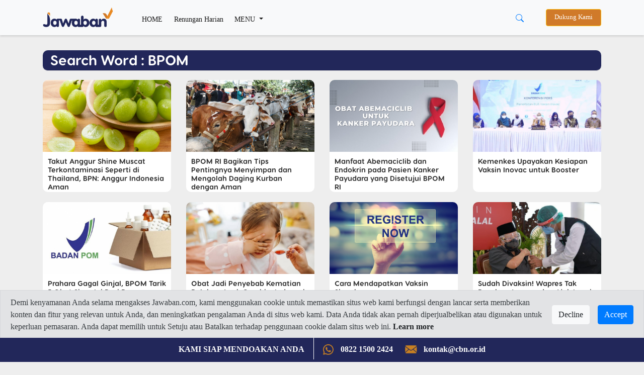

--- FILE ---
content_type: text/html; charset=UTF-8
request_url: https://www.jawaban.com/search/word/BPOM.html
body_size: 11053
content:
<!DOCTYPE html>
<html>
    <head>
		
		<meta charset="utf-8">
        <meta http-equiv="X-UA-Compatible" content="IE=edge,chrome=1">
		<!-- Request ke link website lain (alkitab.sabda) -->
		<meta http-equiv="Content-Security-Policy" content="upgrade-insecure-requests" />
		<!-- -->
		<link rel="icon" href="https://www.jawaban.com/assets/img/icon_new_2020.jpeg">
		<link href="https://www.jawaban.com/manifest.webmanifest" rel="manifest">
		
        <script type="text/javascript">
            var _gaq = _gaq || [];
            _gaq.push(['_setAccount', 'UA-15921794-1']);
            _gaq.push(['_setDomainName', '.jawaban.com']);
            _gaq.push(['_trackPageview']);

            (function () {
                var ga = document.createElement('script');
                ga.type = 'text/javascript';
                ga.async = true;
                ga.src = ('https:' == document.location.protocol ? 'https://ssl' : 'http://www') + '.google-analytics.com/ga.js';
                var s = document.getElementsByTagName('script')[0];
                s.parentNode.insertBefore(ga, s);
            })();
        </script>
		
		<!-- Google tag (gtag.js) G4!-->
		<script async src="https://www.googletagmanager.com/gtag/js?id=G-JWLX3XJJ03"></script>
		<script>
		  window.dataLayer = window.dataLayer || [];
		  function gtag(){dataLayer.push(arguments);}
		  gtag('js', new Date());

		  gtag('config', 'G-JWLX3XJJ03');
		</script>
		<title>Jawaban.com : Berita Kesaksian, Kisah Nyata, Hubungan, Doa, Keselamatan, Life Style</title><meta charset ="UTF-8"  /><meta name ="title" content ="Jawaban.com"  /><meta name ="author" content ="CBN Indonesia 2014 - Jawaban.com"  /><meta name ="description" content ="Website kristen terbesar di Indonesia yang menyediakan informasi tentang berita kristen terbaru, kesaksian, kisah nyata rohani kristen yang telah menemukan Yesus sebagai solusi dalam kehidupan, gereja, hubungan, spiritual, olahraga, keuangan, gaya hidup, dan kesehatan."  /><meta name ="keywords" content ="jawaban.com, website kristen, berita kristen, kisah nyata, rohani kristen, Yesus, siapakah Yesus, jawaban doa, fakta Alkitab, kata Alkitab, Jawaban marketplace, solusi, superyouth, superbook indonesia, gereja, jawaban, renungan, sahabat24, sahabat 24, pelayanan doa, layanan doa 24 jam, pelayanan anak, jawaban channel, yayasan cahaya bagi negeri indonesia"  /><meta name ="viewport" content ="width=device-width, initial-scale=1.0"  /><meta name ="google-site-verification" content ="AF-dH9ywMjhQbdY01H0_JUrAxBujcYcKPkCd_eyVxTQ"  /><meta name ="msvalidate.01" content ="074D103AE5415A27F65E3D91ADEAE7C0"  /><meta name ="alexaVerifyID" content ="I523K-RyUCkKfvkjLS5ASjfuGNY"  />		
		
		
        <meta name="viewport" content="width=device-width, initial-scale=1.0" />
        <link rel="stylesheet" href="https://www.jawaban.com/assets/desing2020/css/bootstrap.min.css">
        <link rel="stylesheet" href="https://www.jawaban.com/assets/desing2020/css/stylee.css"/>
        <link rel="stylesheet" href="https://www.jawaban.com/assets/css/circlebtnfix.css"/>
		 
		<script data-ad-client="ca-pub-6426495252404498" async src="https://pagead2.googlesyndication.com/pagead/js/adsbygoogle.js"></script>
		<!-- Facebook Pixel Code -->
        <script>
            !function (f, b, e, v, n, t, s) {
                if (f.fbq)
                    return;
                n = f.fbq = function () {
                    n.callMethod ? n.callMethod.apply(n, arguments) : n.queue.push(arguments)
                };
                if (!f._fbq)
                    f._fbq = n;
                n.push = n;
                n.loaded = !0;
                n.version = '2.0';
                n.queue = [];
                t = b.createElement(e);
                t.async = !0;
                t.src = v;
                s = b.getElementsByTagName(e)[0];
                s.parentNode.insertBefore(t, s)
            }(window, document, 'script', 'https://connect.facebook.net/en_US/fbevents.js');
            fbq('init', '371404726793267');
            fbq('track', 'PageView');
        </script>
		<noscript>
			<img height="1" width="1" src="https://www.facebook.com/tr?id=371404726793267&ev=PageView&noscript=1"/>
		</noscript>
		<!-- End Facebook Pixel Code -->
		<link rel="image_src" href="https://www.jawaban.com/assets/img/JAWABAN.png" />
		<!-- Start of cbnindonesia Zendesk Widget script -->
		<script id="ze-snippet" src="https://static.zdassets.com/ekr/snippet.js?key=25becf65-f494-43a9-8b70-015ef3bb126d"></script>
		<!-- End of cbnindonesia Zendesk Widget script -->

		<style>
		.MsoNormal > img {
			max-width: 100%;
			height: auto; }
            .jc {
                display: -webkit-box;
                display: flex;
                overflow-x: scroll;
                -webkit-box-pack: justify;
                justify-content: space-between;
                scrollbar-width: none;
                -ms-overflow-style: none;
                -webkit-overflow-scrolling: touch;
                margin: 0 -20px;
            }
            .jc__header {
                display: -webkit-box;
                display: flex;
                -webkit-box-align: center;
                align-items: center;
                width: 100%;
            }
            .jc__headline {
                -webkit-box-flex: 1;
                flex: 1;
            }
            .jc__item {
                -webkit-box-flex: 1;
                flex-grow: 1;
                flex-shrink: 0;
                flex-basis: calc(100% / 4 - (10px * 2) - (20px / 4));
                margin: 10px;
                display: -webkit-box;
                display: flex;
                border-radius: 10px;
                -webkit-box-pack: center;
                justify-content: center;
                -webkit-box-align: center;
                align-items: center;
                -webkit-box-orient: vertical;
                -webkit-box-direction: normal;
                flex-direction: column;
                position: relative;
                -webkit-user-select: none;
                -moz-user-select: none;
                -ms-user-select: none;
                user-select: none;
            }
            .jc__item.jc__item3 {
                flex-basis: calc(100% / 3 - (10px * 2) - (20px / 3));                
            }
            @media only screen and (max-width: 990px) {
                .jc__item {
                    flex-basis: calc(100% / 1.1 - (10px * 1.1) - (20px / 1.1));
					margin: 5px 10px 5px 0px;
					-webkit-box-pack: start;
					justify-content: start;
					-webkit-box-align: start;
					align-items: start;
                }
				.jc__arrows { display: none }
            }
            .jc__item:last-child:after {
                content: "";
                display: block;
                position: absolute;
                width: 10px;
                height: 1px;
                right: calc(10px * 2 * -1);
            }
            .jc__item__description {
                z-index: 1;
                align-self: flex-start;
				border-radius: 0 0 10px 10px;
				width: 100%;
				background: #fff;
            }
            h2.jc__item__title {
                padding: 10px 10px 0;
                color: #333;
                font-size: 0.9rem;
                min-height: 62px;
            }
            h4.jc__item__subtitle {
                font-size: 0.8rem;
                color: #999;
                margin-bottom: 0;
                padding: 0 10px 10px;
            }
            .jc__item__image__wrapper {
                position: relative;
                width: 100%;
            }
            .jc__item__image {
                pointer-events: none;
                width: 100%;
                border-radius: 10px 10px 0 0;
                -o-object-fit: cover;
                object-fit: cover;
            }
            
            .img-responsive {
                pointer-events: none;
                width: 100%;
                border-radius: 10px 10px 0 0;
                -o-object-fit: cover;
                object-fit: cover;
            }
            
            @media only screen and (min-width: 990px) {
                .jc__wrapper {
                    overflow: hidden;
                }
            }
            @media (hover: none) and (pointer: coarse) {
                .jc__wrapper .jc__arrows {
                    display: none;
                }
                .jc__wrapper .jc__item {
                    -webkit-box-flex: 1;
                    flex: 1 0 calc(23% - 10px * 2);
                }
            }
            @media only screen and (hover: none) and (pointer: coarse) and (max-width: 990px) {
                .jc__wrapper .jc__item {
                    -webkit-box-flex: 1;
                    flex: 1 0 calc(90% - 10px);
                }
            }
			.jplay {
				left: 42%;
				position: absolute;
				margin-top: 19%; }
				
			@media (max-width: 768px) {
				.jc__item {}
				h2.jc__item__title {
					min-height: 62px;
					font-size: 0.9rem; }
				.h1, h1 {
					font-size: 1.5rem; }
				.programs {
					padding: 0; }
				.navbar-expand-lg .navbar-nav .nav-link, .dropdown-item {
					padding-bottom: 10px; padding-top: 10px; }
				.navbar-collapse { margin-top: 10px; }
				.jplay {
					width: 20%; }
				.detail .col-md-8 {margin-top:0}
				.jc.jcmain {
					display: block; }
				.jc.jcmain .jc__item__description {
					margin-bottom: 10px; }
				.jc.jcmain .jc__item__description h2.jc__item__title {
					font-size: 1rem;
					min-height: 50px; }
				.navbar.navbar-expand-lg.navbar-light.bg-light {position: fixed;width: 100%;}
				.d-block.d-sm-none.p-2 .row {margin-top: 62px}

			}

            .jc__arrows {
                align-self: center;
            }
            .jc__arrows .arrow:before {
                content: '';
                display: inline-block;
                vertical-align: middle;
                content: "";
                background: url("[data-uri]");
                background-size: contain;
                -webkit-filter: brightness(1);
                filter: brightness(1);
                width: 18px;
                height: 12px;
                cursor: pointer;
            }
            .jc__arrows .arrow.disabled:before {
                -webkit-filter: brightness(4);
                filter: brightness(4);
            }
            .jc__arrows .arrow.disabled {
                display: none;
                z-index: 1;
            }
            .jc__arrows .arrow.arrow-next,
            .jc__arrows .arrow.arrow-prev {
                box-shadow: 0 0 3px rgba(0,0,0,0.9);
                margin-left: -40px;
                background: #fff;
                border-radius: 50%;
                padding: 10px 13px;
                position: absolute;
                margin-top: 100px;
                z-index: 1300002;
            }
            .jc__arrows .arrow.arrow-prev {
                margin-left: -1115px;
            }
            .jc__arrows .arrow.arrow-prev.arrow-prev2 {
                margin-left: -826px;
            }
            .jc__arrows .arrow.arrow-prev:before {
                -webkit-transform: rotate(90deg);
                transform: rotate(90deg);
                z-index: 123231;
            }
            .jc__arrows .arrow.arrow-next:before {
                -webkit-transform: rotate(-90deg);
                transform: rotate(-90deg);
                z-index: 123231;
            }
            .jc__arrow_right,
            .jc__arrow_left {
                background: linear-gradient(90deg, transparent 0, #f1f1f1);
                width: 80px;
                height: 220px;
                cursor: pointer;
                margin-top: -90px;
                margin-left: -45px;
                position: absolute;
                z-index: 1001;
            }
            .jc__arrow_left {
                background: linear-gradient(270deg, transparent 0, #f1f1f1);
                margin-left: -15px;
            }
			.writer {margin-top:30px}
			.writer img {border-radius:50%;width:48px}
			.writer h5 {font-size:1rem;font-weight:normal;}
			.writer h5 span {font-size: 0.9rem}
			.detail > div > .col-md-8 > img {width:100%}
			.navbar-expand-lg .navbar-nav .nav-link.btn-warning, .nav-link.btn-warning {
				padding-top: 0.4rem;padding-bottom: 0.4rem;background-color: #d07a2a;color: #fff;margin-left:15px;}
			.navbar-sahabat24 a {padding: 0.5rem}
			.navbar-expand-lg .navbar-nav .nav-link,
			.dropdown-item {font-size: 0.9rem;}
			@media (min-width: 992px) {
			  .animate {
				animation-duration: 0.3s;
				-webkit-animation-duration: 0.3s;
				animation-fill-mode: both;
				-webkit-animation-fill-mode: both;
			  }
			}

			@keyframes slideIn {
			  0% {
				transform: translateY(1rem);
				opacity: 0;
			  }
			  100% {
				transform:translateY(0rem);
				opacity: 1;
			  }
			  0% {
				transform: translateY(1rem);
				opacity: 0;
			  }
			}

			@-webkit-keyframes slideIn {
			  0% {
				-webkit-transform: transform;
				-webkit-opacity: 0;
			  }
			  100% {
				-webkit-transform: translateY(0);
				-webkit-opacity: 1;
			  }
			  0% {
				-webkit-transform: translateY(1rem);
				-webkit-opacity: 0;
			  }
			}

			.slideIn {
			  -webkit-animation-name: slideIn;
			  animation-name: slideIn;
			  margin: .5rem 0 0;
			}
			.MsoNormal{background:transparent!important;}
			ol.hstag {
                list-style: none;
                counter-reset: my-awesome-counter;
                display: flex;
                flex-wrap: wrap;
                margin: 10px 0 0;
                padding: 0;
            }
            ol.hstag li {
                counter-increment: my-awesome-counter;
                display: flex;
                width: 100%;
                font-size: 1.2rem;
                margin-bottom: 0.7rem;
            }
            ol.hstag li a {
                font-family: 'header';
            }
            ol.hstag li::before {
                content: "#" counter(my-awesome-counter);
                font-weight: normal;
                font-size: 1.2rem;
                color: #aaa;
                margin-top: 5px;
                margin-right: 0.5rem;
                font-family: 'header';
                line-height: 1;
            }
			.subt {background:#2c2c2c}
			.arc-col.arc-col-s h2{padding: 8px 10px 0;font-size: 1rem;}
			#modalOverlay {
				position: fixed;
				top: 0;
				left: 0;
				background: rgba(0, 0, 0, 0.5);
				z-index: 99999;
				height: 100%;
				width: 100%;
			}
			.modalPopup {
				position: absolute;
				top: 35%;
				left: 50%;
				transform: translate(-50%, -50%);
				width: 30%;
				padding: 0 0 15px;
				-webkit-box-shadow: 0 2px 10px 3px rgba(0,0,0,.2);
				-moz-box-shadow: 0 2px 10px 3px rgba(0,0,0,.2);
				box-shadow: 0 2px 10px 3px rgba(0,0,0,.2);
			}
			.modalContent {margin: 1rem 1rem 0rem;}
			@media (max-width: 768px) {
				.modalPopup {
					width: 100%;
					top: 50%;
				}
			}
			.modalContent a {display:block}
			.detail .jc__wrapper{padding:30px;background:#fff}
			.list-group-item {
				padding: 5px;
				background-color: transparent;
				border: none;
			}
			.jc22__item__description {
				width: 100%;
				border-radius: 0 0 10px 10px;
				padding: 10px 20px;
				background: #22275a }
			.jc22__item__description h2{
				color: #ffffff; }
			.jc22__item__description h4 {
				padding: 0 0 10px;
				font-size: 0.9rem;
				display: inline-block;
				color: rgba(255,255,255,0.8); }
			.jc22_date h4 {font-size: 0.9rem;color:#22275a;margin-top: 10px;}
			.jc22__item__description h2 {
				font-size: 1.4rem; }
			.list-group-item {
				padding: 10px 5px 0; }
			.jc__tgl {background:#e88a23;padding:2px 10px;color:#fff;font-size:1.2rem;margin:5px 0;display:inline-block}
			.jc22_top {margin-top:10px}
			.jc22_top h2 {font-size:1.4rem}
			.jc22_top img {margin-bottom:20px;border-radius:10px}
			.jc22_top h5 {font-size:3rem;text-align:center;color:#e88a23}
			.row.programs {height: 220px;overflow-y: scroll;}
			.kata-alkitab {height: 440px;overflow-y: scroll;}
			.jc__boxx table {height:140px}
			.jc__boxx h2 {font-size:1.2rem;}
			.jc__boxx2 h2, .kata-alkitab h2 {font-size:0.9rem;}
			a:hover .jc22_date{text-decoration:none}
			.dropdown-divider {margin: 0.2rem 0;}
			@media (max-width: 768px) {
			.jc__boxx table {height:80px}
			.jc22_top h2, .jc__boxx h2 {font-size:1rem;}
			.jc__item p, .jc22_top p, .jc__boxx .jc22_date h4 {font-size: 0.8rem;}
			.jc22_top h5 {font-size: 2rem;}
			.jc__boxx2 {padding-left: 1rem;padding-right: 1rem}
			}
			.megamenu-li {position: static;}
			.container-megamenu{background:#fff;padding:0 30px 20px}
			.container-megamenu h5{margin-top:20px}
			.megamenu {position: absolute;background:transparent;width: 100%;margin:auto;padding: 0;}
			.navbar-expand-lg .navbar-nav .nav-link.btn-warning, .nav-link.btn-warning{font-size: 0.8rem}
			.subs-blue{background: #ddc;padding: 5px 25px 5px 40px;margin-top: 30px;}
			.alert-cookie-policy{
			  display: block;
			  border-radius: 0;
			  position: fixed;
			  bottom:45px;
			  top:auto;
			  left:0;
			  right: 0;
			  z-index: 999;
			}
			.alert-cookie-policy .alert{
			  border-radius: 0;
			}

			/*
			@media (min-width: 576px) { 
			}
			*/
			@media (max-width: 768px) { 
			.alert-cookie-policy{
			display: none;}
			}

        </style>
         <link href="https://alkitab.sabda.org/api/ayatizer/ayatizer.css" rel="stylesheet">
	
    </head>
    <body>
        <script id="mcjs">!function(c,h,i,m,p){m=c.createElement(h),p=c.getElementsByTagName(h)[0],m.async=1,m.src=i,p.parentNode.insertBefore(m,p)}(document,"script","https://chimpstatic.com/mcjs-connected/js/users/9e97685e94ec4956d89a2b6e7/25f1788fdbef1e750f69bbbd9.js");</script>

<nav class="navbar navbar-expand-lg navbar-light bg-light">
    <div class="container">
        <a class="navbar-brand" href="https://www.jawaban.com/">
            <img src="https://www.jawaban.com/assets/img/logos-jawaban20.png" alt="" />
        </a>
		<div class="d-block d-sm-none">
			<button type="button" class="btn btn-link" data-toggle="dropdown" aria-haspopup="true" aria-expanded="false" style="margin-right: -25px;">
				<svg width="1em" height="1em" viewBox="0 0 16 16" class="bi bi-search" fill="currentColor" xmlns="http://www.w3.org/2000/svg">
					<path fill-rule="evenodd" d="M10.442 10.442a1 1 0 0 1 1.415 0l3.85 3.85a1 1 0 0 1-1.414 1.415l-3.85-3.85a1 1 0 0 1 0-1.415z"/>
					<path fill-rule="evenodd" d="M6.5 12a5.5 5.5 0 1 0 0-11 5.5 5.5 0 0 0 0 11zM13 6.5a6.5 6.5 0 1 1-13 0 6.5 6.5 0 0 1 13 0z"/>
				</svg>
			</button>
		    <div class="dropdown-menu dropdown-menu-right mt-0 animate slideIn" style="min-width:100%;">
			  <form class="px-2 py-0" method='POST' action='https://www.jawaban.com/search/word.html'>
				<div class="form-group m-0">
				  <input type="text" name='txt_search' class="form-control" id="" placeholder="Cari disini...">
				</div>
				<!--<button type="submit" class="btn btn-primary">Sign in</button>-->
			  </form>
			</div>
		</div>
        <button class="navbar-toggler" type="button" data-toggle="collapse" data-target="#navbarSupportedContent" aria-controls="navbarSupportedContent" aria-expanded="false" aria-label="Toggle navigation">
            <span class="navbar-toggler-icon"></span>
        </button>
		<div class="collapse navbar-collapse" id="navbarSupportedContent">
	<ul class="navbar-nav mr-auto">
		<li class="nav-item active">
			<a class="nav-link pt-2" href="https://www.jawaban.com/">HOME <span class="sr-only">(current)</span></a>
		</li>
		<li class="nav-item active">
			<a class="nav-link pt-2" href="https://www.jawaban.com/archive/id/63/Devotional.html">Renungan Harian</a>
		</li>
		<li class="nav-item dropdown megamenu-li">
			<a class="nav-link pt-2 dropdown-toggle" href="" id="dropdown01" role="button" data-toggle="dropdown" aria-haspopup="true" aria-expanded="false">
				MENU
			</a>
		    <div class="dropdown-menu megamenu" aria-labelledby="dropdown01">
				<div class="container container-megamenu">
					<div class="row">
					 <div class="col-6 col-md-3">
					  <h5>SPIRITUALITY</h5>
						<a class="dropdown-item" href="https://www.jawaban.com/archive/id/518/Fakta_Alkitab.html">Fakta Alkitab</a>
						<a class="dropdown-item" href="https://www.jawaban.com/archive/id/58/Kata_Alkitab.html">Kata Alkitab</a>
						<a class="dropdown-item" href="https://www.jawaban.com/archive/id/63/Devotional.html">Devotional</a>
						<div class="dropdown-divider"></div>
						<a class="dropdown-item" href="https://www.jawaban.com/archive/id/1/SPIRITUALITY.html">View all</a>
					 </div>
					 <div class="col-6 col-md-3">
					  <h5>TRUE STORY</h5>
						<a class="dropdown-item" href="https://www.jawaban.com/archive/id/521/Family.html">Family</a>
						<a class="dropdown-item" href="https://www.jawaban.com/archive/id/523/Milenial.html">Milenial</a>
						<a class="dropdown-item" href="https://www.jawaban.com/archive/id/522/Youth.html">Youth</a>
						<div class="dropdown-divider"></div>
						<a class="dropdown-item" href="https://www.jawaban.com/archive/id/9/TRUE_STORY.html">View all</a>
					 </div>
					 <div class="col-6 col-md-3">
					  <h5>LIFESTYLE</h5>
						<a class="dropdown-item" href="https://www.jawaban.com/archive/id/2/Relationship.html">Relationship</a>
						<a class="dropdown-item" href="https://www.jawaban.com/archive/id/10/Health.html">Health</a>
						<a class="dropdown-item" href="https://www.jawaban.com/archive/id/3/Finance.html">Finance</a>
						<div class="dropdown-divider"></div>
						<a class="dropdown-item" href="https://www.jawaban.com/archive/id/5/LIFESYLE.html">View all</a>
						</div>
					 <div class="col-6 col-md-3">
						<h5>NEWS</h5>
						<a class="dropdown-item" href="https://www.jawaban.com/archive/id/524/Berita-CBN.html">Berita CBN</a>
						<a class="dropdown-item" href="https://www.jawaban.com/archive/id/4/NEWS.html">News</a>
						<a class="dropdown-item" href="https://www.jawaban.com/job">Career</a>
						<a class="dropdown-item" href="https://www.jawaban.com/resources">Topic</a>
					 </div>
					</div>
			    </div>
		    </div>
		</li>
		<!--<li class="nav-item d-none d-sm-block">
			<a class="nav-link btn btn-warning" target="_blank" href="https://donasi.jawaban.com/?utm_code=Markom-DM1">Dukung Kami</a>
		</li>-->
	</ul>
	
	<div class="btn-group mr-3 d-none d-sm-block">
	  <button type="button" class="btn btn-link" data-toggle="dropdown" aria-haspopup="true" aria-expanded="false">
		<svg width="1em" height="1em" viewBox="0 0 16 16" class="bi bi-search" fill="currentColor" xmlns="http://www.w3.org/2000/svg">
		  <path fill-rule="evenodd" d="M10.442 10.442a1 1 0 0 1 1.415 0l3.85 3.85a1 1 0 0 1-1.414 1.415l-3.85-3.85a1 1 0 0 1 0-1.415z"/>
		  <path fill-rule="evenodd" d="M6.5 12a5.5 5.5 0 1 0 0-11 5.5 5.5 0 0 0 0 11zM13 6.5a6.5 6.5 0 1 1-13 0 6.5 6.5 0 0 1 13 0z"/>
		</svg>
	  </button>
	  <div class="dropdown-menu dropdown-menu-right animate slideIn" style="min-width:13rem;">
		  <form class="px-2 py-0" method='POST' action='https://www.jawaban.com/search/word.html'>
			<div class="form-group m-0">
			  <input type="text" name='txt_search' class="form-control" id="" placeholder="Cari disini...">
			</div>
			<!--<button type="submit" class="btn btn-primary">Sign in</button>-->
		  </form>
		</div>
	</div>
	<!--<div class="dropdown d-none d-sm-block">
		<a class="nav-link btn btn-warning" target="_blank" style="background:#22275a" href="https://cbn.jawaban.com">Login Mitra</a>
	</div>-->
	<div class="dropdown d-none d-sm-block">
		<a class="nav-link btn btn-warning" target="_blank" href="https://donasi.jawaban.com/?utm_code=WEB-DONATION-JCOM">Dukung Kami</a>
		<!--<a class="nav-link btn btn-warning" target="_blank" style="background:#22275a" href="https://www.jawaban.com/kontributor">Jadi Kontributor</a>-->
	</div>
	
	<!--<div class="dropdown d-none d-sm-block">
		<button class="btn btn-sm btn-secondary dropdown-toggle" type="button" id="dropdownMenuButton" data-toggle="dropdown" aria-haspopup="true" aria-expanded="false">
			<svg width="1.5em" height="2em" viewBox="0 0 16 16" class="bi bi-file-person" fill="currentColor" xmlns="http://www.w3.org/2000/svg">
			<path fill-rule="evenodd" d="M4 1h8a2 2 0 0 1 2 2v10a2 2 0 0 1-2 2H4a2 2 0 0 1-2-2V3a2 2 0 0 1 2-2zm0 1a1 1 0 0 0-1 1v10a1 1 0 0 0 1 1h8a1 1 0 0 0 1-1V3a1 1 0 0 0-1-1H4z"/>
			<path d="M13.784 14c-.497-1.27-1.988-3-5.784-3s-5.287 1.73-5.784 3h11.568z"/>
			<path fill-rule="evenodd" d="M8 10a3 3 0 1 0 0-6 3 3 0 0 0 0 6z"/>
			</svg> Login
		</button>
		<div class="dropdown-menu dropdown-menu-right animate slideIn">
		  <form class="px-3 py-3" method='POST' action='https://www.jawaban.com/login.html'>
			<div class="form-group">
			  <label for="exampleDropdownFormEmail1">JC ID</label>
			  <input type="text" name='txt_username' class="form-control" id="exampleDropdownFormEmail1" placeholder="JC ID">
			</div>
			<div class="form-group">
			  <label for="exampleDropdownFormPassword1">Password</label>
			  <input type="password" name='txt_pass' class="form-control" id="exampleDropdownFormPassword1" placeholder="Password">
			</div>
			
			<button type="submit" name='sbm' class="btn btn-primary">Sign in</button>
		  </form>
		  <div class="dropdown-divider"></div>
		  <a class="dropdown-item" href="https://www.jawaban.com/register.html">New around here? Sign up</a>
		  <a class="dropdown-item" href="https://www.jawaban.com/login/forgot_password.html">Forgot password?</a>
		</div>
	</div>-->
</div>
<script>
$(document).ready(function() {
	$(".megamenu").on("click", function(e) {
		e.stopPropagation();
	});
});
</script>	        
    </div>
</nav>
<div class="d-block d-sm-none p-2 pl-3 pr-3">
	<div class="row">
		<!--<div class="col-6 p-0">
			<a class="nav-link btn btn-warning ml-0 px-0" target="_blank" style="background:#22275a" href="https://cbn.jawaban.com">Login Mitra</a>
		</div>
		<div class="col-4 p-0">
			<a class="nav-link btn btn-warning ml-0 px-0" target="_blank" style="background:#22275a" href="https://www.jawaban.com/kontributor">Jadi Kontributor</a>
		</div>-->
		<div class="col-12 pr-1 pl-1">
			<a class="nav-link btn btn-warning ml-0 px-0" href="https://donasi.jawaban.com/?utm_code=Markom-DM1">Dukung Kami</a>
		</div>
		<!--<div class="col-4 pl-1 pr-1">
			<div class="dropdown">
				<button class="btn btn-sm btn-block btn-secondary dropdown-toggle" type="button" id="dropdownMenuButton" data-toggle="dropdown" aria-haspopup="true" aria-expanded="false">
						<svg width="1.5em" height="2em" viewBox="0 0 16 16" class="bi bi-file-person" fill="currentColor" xmlns="http://www.w3.org/2000/svg">
						<path fill-rule="evenodd" d="M4 1h8a2 2 0 0 1 2 2v10a2 2 0 0 1-2 2H4a2 2 0 0 1-2-2V3a2 2 0 0 1 2-2zm0 1a1 1 0 0 0-1 1v10a1 1 0 0 0 1 1h8a1 1 0 0 0 1-1V3a1 1 0 0 0-1-1H4z"/>
						<path d="M13.784 14c-.497-1.27-1.988-3-5.784-3s-5.287 1.73-5.784 3h11.568z"/>
						<path fill-rule="evenodd" d="M8 10a3 3 0 1 0 0-6 3 3 0 0 0 0 6z"/>
						</svg> Login
				</button>
				<div class="dropdown-menu dropdown-menu-right animate slideIn">
				  <form class="px-3 py-3">
					<div class="form-group">
					  <label for="exampleDropdownFormEmail1">Email address</label>
					  <input type="email" class="form-control" id="exampleDropdownFormEmail1" placeholder="email@example.com">
					</div>
					<div class="form-group">
					  <label for="exampleDropdownFormPassword1">Password</label>
					  <input type="password" class="form-control" id="exampleDropdownFormPassword1" placeholder="Password">
					</div>
					<div class="form-group">
					  <div class="form-check">
						<input type="checkbox" class="form-check-input" id="dropdownCheck">
						<label class="form-check-label" for="dropdownCheck">
						  Remember me
						</label>
					  </div>
					</div>
					<button type="submit" class="btn btn-primary">Sign in</button>
				  </form>
				  <div class="dropdown-divider"></div>
				  <a class="dropdown-item" href="#">New around here? Sign up</a>
				  <a class="dropdown-item" href="#">Forgot password?</a>
				</div>
			</div>
		</div>-->
	</div>
</div>		
<div class="container arc-row">
	<div class="jc__wrapper">
		<div class="jc__header">
			<div class="categoriez">
				<div class="categoriez-sub">
					<h3>Search Word : BPOM</h3>
				</div>
			</div>
			
		</div>
		<div class="jc__boxx">
			
		</div>
	</div>

	<div class="row mb-4">
	
		
		<div class="col-6 col-md-3">
			<div class="arc-col">
				<a href="https://www.jawaban.com/read/article/id/2024/10/30/10/241030151712/takut_anggur_shine_muscat_terkontaminasi_seperti_di_thailandbpnanggur_indonesia_aman"><img src="https://www.jawaban.com/assets/uploads/jejes12/images/main/241030151654.png" alt="" class="img-fluid" />
					<h2>Takut Anggur Shine Muscat Terkontaminasi Seperti di Thailand, BPN: Anggur Indonesia Aman</h2></a>
					
			</div>
		</div>
		
		
		<div class="col-6 col-md-3">
			<div class="arc-col">
				<a href="https://www.jawaban.com/read/article/id/2024/06/18/10/240618100015/bpom_ri_bagikan_tips_pentingnya_menyimpan_dan_mengolah_daging_kurban_dengan_aman"><img src="https://www.jawaban.com/assets/uploads/aprita_ekanaru/images/main/240618094910.png" alt="" class="img-fluid" />
					<h2>BPOM RI Bagikan Tips Pentingnya Menyimpan dan Mengolah Daging Kurban dengan Aman</h2></a>
					
			</div>
		</div>
		
		
		<div class="col-6 col-md-3">
			<div class="arc-col">
				<a href="https://www.jawaban.com/read/article/id/2023/06/19/10/230619142929/manfaat_abemaciclib_dan_endokrin_pada_pasien_kanker_payudara_yang_disetujui_bpom_ri"><img src="https://www.jawaban.com/assets/uploads/bella_tiurma/images/main/230619142908.png" alt="" class="img-fluid" />
					<h2>Manfaat Abemaciclib dan Endokrin pada Pasien Kanker Payudara yang Disetujui BPOM RI</h2></a>
					
			</div>
		</div>
		
		
		<div class="col-6 col-md-3">
			<div class="arc-col">
				<a href="https://www.jawaban.com/read/article/id/2022/11/07/4/221107171541/kemenkes_upayakan_kesiapan_vaksin_inovac_untuk_booster"><img src="https://www.jawaban.com/assets/uploads/aprita_ekanaru/images/main/221107165449.jpg" alt="" class="img-fluid" />
					<h2>Kemenkes Upayakan Kesiapan Vaksin Inovac untuk Booster</h2></a>
					
			</div>
		</div>
		
		
		<div class="col-6 col-md-3">
			<div class="arc-col">
				<a href="https://www.jawaban.com/read/article/id/2022/10/21/4/221021100616/prahara_gagal_ginjalbpom_tarik_5_obat_sirup_ini_dari_pasaran"><img src="https://www.jawaban.com/assets/uploads/lori_mora/images/main/221021100437.jpeg" alt="" class="img-fluid" />
					<h2>Prahara Gagal Ginjal, BPOM Tarik 5 Obat Sirup Ini Dari Pasaran</h2></a>
					
			</div>
		</div>
		
		
		<div class="col-6 col-md-3">
			<div class="arc-col">
				<a href="https://www.jawaban.com/read/article/id/2022/10/17/10/221017163315/obat_jadi_penyebab_kematian_puluhan_anak_gambiaindonesia_larang_obat_batuk_ini_beredar"><img src="https://www.jawaban.com/assets/uploads/lori_mora/images/main/221017163217.jpg" alt="" class="img-fluid" />
					<h2>Obat Jadi Penyebab Kematian Puluhan Anak Gambia, Indonesia Larang Obat Batuk Ini Beredar</h2></a>
					
			</div>
		</div>
		
		
		<div class="col-6 col-md-3">
			<div class="arc-col">
				<a href="https://www.jawaban.com/read/article/id/2021/07/12/4/210712150224/cara_mendapatkan_vaksin_sinopharm"><img src="https://www.jawaban.com/assets/uploads/jejes12/images/main/210712150149.png" alt="" class="img-fluid" />
					<h2>Cara Mendapatkan Vaksin Sinopharm</h2></a>
					
			</div>
		</div>
		
		
		<div class="col-6 col-md-3">
			<div class="arc-col">
				<a href="https://www.jawaban.com/read/article/id/2021/02/17/4/210217153847/sudah_divaksinwapres_tak_rasakan_apapun_dan_ajak_lansia_untuk_tidak_takut_divaksinasi"><img src="https://www.jawaban.com/assets/uploads/jejes12/images/main/210217153736.png" alt="" class="img-fluid" />
					<h2>Sudah Divaksin! Wapres Tak Rasakan Apapun dan Ajak Lansia Untuk Tidak Takut Divaksinasi</h2></a>
					
			</div>
		</div>
		
		
		<div class="col-6 col-md-3">
			<div class="arc-col">
				<a href="https://www.jawaban.com/read/article/id/2020/12/08/4/201208180617/vaksin_tiba_di_indonesiaini_kata_bpom_soal_syarat_mendapatkannya"><img src="https://www.jawaban.com/assets/uploads/vjay/images/main/200925152916.jpg" alt="" class="img-fluid" />
					<h2>Vaksin Tiba di Indonesia! Ini Kata BPOM Soal Syarat Mendapatkannya</h2></a>
					
			</div>
		</div>
		
		
		<div class="col-6 col-md-3">
			<div class="arc-col">
				<a href="https://www.jawaban.com/read/article/id/2020/09/08/4/201208175953/vaksin_corona_tiba_di_indonesiaini_kata_bpom_soal_syarat_mendapatkannya"><img src="https://www.jawaban.com/assets/uploads/lori_mora/images/main/200811153605.jpg" alt="" class="img-fluid" />
					<h2>Vaksin Corona Tiba di Indonesia! Ini Kata BPOM Soal Syarat Mendapatkannya</h2></a>
					
			</div>
		</div>
		
		
		<div class="col-6 col-md-3">
			<div class="arc-col">
				<a href="https://www.jawaban.com/read/article/id/2018/10/18/10/181018150400/gencar_ketatkan_pengamanan_panganinilah_alasan_kenapa_kita_wajib_konsumsi_produk_berbpom"><img src="https://www.jawaban.com/assets/uploads/intadestria/images/main/181018150306.jpg" alt="" class="img-fluid" />
					<h2>Gencar Ketatkan Pengamanan Pangan, Inilah Alasan Kenapa Kita wajib Konsumsi Produk BerBPOM</h2></a>
					
			</div>
		</div>
		
		
		<div class="col-6 col-md-3">
			<div class="arc-col">
				<a href="https://www.jawaban.com/read/article/id/2018/07/04/10/180704161849/benar_gak_sih_susu_kental_manis_gak_mengandung_susuini_kata_bpom…"><img src="https://www.jawaban.com/assets/uploads/lori_mora/images/main/180704161826.jpg" alt="" class="img-fluid" />
					<h2>Benar Gak Sih Susu Kental Manis Gak Mengandung Susu? Ini Kata BPOM….</h2></a>
					
			</div>
		</div>
		
		
		<div class="col-6 col-md-3">
			<div class="arc-col">
				<a href="https://www.jawaban.com/read/article/id/2016/05/10/10/160509185047/waspadaair_kemasan_isi_ulang_ternyata_tak_selamanya_aman"><img src="https://www.jawaban.com/assets/uploads/lori_mora/images/main/160509184830.jpg" alt="" class="img-fluid" />
					<h2>Waspada, Air Kemasan Isi Ulang Ternyata Tak Selamanya Aman</h2></a>
					
			</div>
		</div>
		
		
		<div class="col-6 col-md-3">
			<div class="arc-col">
				<a href="https://www.jawaban.com/read/article/id/2015/12/25/91/151222152651/bpomwaspada_makanan_ilegal_jelang_natal_dan_tahun_baru"><img src="https://www.jawaban.com/assets/uploads/lori_mora/images/main/150129161616.jpg" alt="" class="img-fluid" />
					<h2>BPOM: Waspada Makanan Ilegal Jelang Natal dan Tahun Baru</h2></a>
					
			</div>
		</div>
		
			
	</div>
	<nav aria-label="Page navigation example">
		<ul class="pagination justify-content-center">
			<div class="text-center"><ul class="pagination"><li class="page-item active"><a class="page-link" href="javascript:void(0);">1</a></li><li class="page-item"><a class="page-link"href="https://www.jawaban.com/search/word/BPOM/2">2</a></li><li class="page-item"><a class="page-link"href="https://www.jawaban.com/search/word/BPOM/2">&raquo;</a></li></ul></div>		</ul>
	</nav>
</div>		<!-- === START ====== -->
		<div id="alertCookiePolicy" class="alert-cookie-policy">
		  <div class="alert alert-secondary mb-0 d-flex align-items-center" role="alert">
			<span class="mr-auto">Demi kenyamanan Anda selama mengakses Jawaban.com, kami menggunakan cookie untuk memastikan situs web kami berfungsi dengan lancar serta memberikan konten dan fitur yang relevan untuk Anda, dan meningkatkan pengalaman Anda di situs web kami. Data Anda tidak akan pernah diperjualbelikan atau digunakan untuk keperluan pemasaran. Anda dapat memilih untuk Setuju atau Batalkan terhadap penggunaan cookie dalam situs web ini.  <a href="https://www.jawaban.com/privacypolicy" target="_blank" class="alert-link">Learn more</a></span>
			<button id="btnDeclineCookiePolicy" class="btn btn-light mr-3" data-dismiss="alert" type="button" aria-label="Close">Decline</button>
			<button id="btnAcceptCookiePolicy" class="btn btn-primary" data-dismiss="alert" type="button" aria-label="Close">Accept</button>
		  </div>  
		</div>        
		<div class="container">
    <div class="row justify-content-center follow">
        <div class="col-6 col-md-3">
            <img src="https://www.jawaban.com/assets/img/logo-cbnj.jpg" class="logo-cbn img-fluid" alt="" />
        </div>
        <div class="col-6 col-md-3">
            <h3>Ikuti Kami</h3>
            <a href="https://twitter.com/Jawaban"><img src="https://www.jawaban.com/assets/desing2020/images/ikuti-tw.png" alt=""/></a>
            <a href="https://www.facebook.com/pages/jawabancom/212273648795958"><img src="https://www.jawaban.com/assets/desing2020/images/ikuti-fb.png" alt=""/></a>
            <a href="https://www.youtube.com/user/cbnindonesia"><img src="https://www.jawaban.com/assets/desing2020/images/ikuti-yt.png" alt=""/></a>
            <a href="https://www.instagram.com/jawabancom/"><img src="https://www.jawaban.com/assets/desing2020/images/ikuti-ig.png" alt=""/></a>
        </div>
		
    </div>
</div>

<footer>
    <div class="container">
        <h3>&COPY;  2023 Jawaban.com - <a href="https://www.jawaban.com/privacypolicy" target="_blank" class="text-white">Privacy Policy</a></h3>
		<!--<center>
			<div class="add-to">
				<button class="add-to-btn">Add to home screen</button>
			</div>
			<hr>	
			
		</center>-->
    </div>
	<!--<button class="button btn-info">Add To Home Screen</button>-->
    <nav class="navbar fixed-bottom navbar-expand-sm navbar-sahabat24">
        <div class="container">
            <div class="collapse navbar-collapse" id="navbarCollapse">
                <ul class="nav-btm">
                    <li class="nav-item active">
                        <a class="nav-link">KAMI SIAP MENDOAKAN ANDA</a>
                    </li>
                    <li class="nav-item">
                        <a class="nav-link" href="https://bit.ly/layanandoawebsite" target="_blank">
                            <img src="https://www.jawaban.com/assets/desing2020/images/ico-2.png" alt="" />
                            0822 1500 2424
                        </a>
                    </li>
                    <li class="nav-item">
                        <a class="nav-link" href="/cdn-cgi/l/email-protection#12797d7c6673795271707c3c7d603c7b76">
                            <img src="https://www.jawaban.com/assets/desing2020/images/ico-1.png" alt="" />
                            <span class="__cf_email__" data-cfemail="b3d8dcddc7d2d8f3d0d1dd9ddcc19ddad7">[email&#160;protected]</span>
                        </a>
                    </li>
					
                </ul>
            </div>
        </div>
    </nav>
	<script data-cfasync="false" src="/cdn-cgi/scripts/5c5dd728/cloudflare-static/email-decode.min.js"></script><script type="text/javascript">
	if ('serviceWorker' in navigator) {
	  window.addEventListener('load', function() {
	    navigator.serviceWorker.register('/sw.js').then(function(registration) {
	      // Registration was successful
	      console.log('ServiceWorker registration successful with scope: ', registration.scope);
	    }, function(err) {
	      // registration failed :(
	      console.log('ServiceWorker registration failed: ', err);
	    });
	  });
	}

	let deferredPrompt;
	var div = document.querySelector('.add-to');
	var button = document.querySelector('.add-to-btn');
	div.style.display = 'none';

	window.addEventListener('beforeinstallprompt', (e) => {
	  // Prevent Chrome 67 and earlier from automatically showing the prompt
	  e.preventDefault();
	  // Stash the event so it can be triggered later.
	  deferredPrompt = e;
	  div.style.display = 'block';

	  button.addEventListener('click', (e) => {
	  // hide our user interface that shows our A2HS button
	  div.style.display = 'none';
	  // Show the prompt
	  deferredPrompt.prompt();
	  // Wait for the user to respond to the prompt
	  deferredPrompt.userChoice
	    .then((choiceResult) => {
	      if (choiceResult.outcome === 'accepted') {
	        console.log('User accepted the A2HS prompt');
	      } else {
	        console.log('User dismissed the A2HS prompt');
	      }
	      deferredPrompt = null;
	    });
	});
	});

</script>
</footer>

        <!-- JS, Popper.js, and jQuery -->
        <script src="https://www.jawaban.com/assets/desing2020/js/jquery-3.5.1.slim.min.js"></script>
        <script src="https://www.jawaban.com/assets/desing2020/js/bootstrap.min.js"></script>
        <script src="https://www.jawaban.com/assets/desing2020/js/jquery.min.js"></script>

        <script src="https://www.jawaban.com/assets/desing2020/js/geser.js"></script>
		
		<script>var site_url = 'https://www.jawaban.com/';</script>
		<script src="https://www.jawaban.com/assets/js/counter.js" type="text/javascript"></script>
				
		<script>
		function cookiesPolicyPrompt(){
		  if (Cookies.get('acceptedCookiesPolicy') !== "yes"){
			//console.log('accepted policy', chk);
			$("#alertCookiePolicy").show(); 
		  }
		  $('#btnAcceptCookiePolicy').on('click',function(){
			//console.log('btn: accept');
			Cookies.set('acceptedCookiesPolicy', 'yes', { expires: 30 });
		  });
		  $('#btnDeclineCookiePolicy').on('click',function(){
			//console.log('btn: decline');
			document.location.href = "https://www.bing.com/search?q=rick+rolled";
		  });
		}

		$( document ).ready(function() {
		  cookiesPolicyPrompt();
		  
		  //-- following not for production ------
		  $('#btnResetCookiePolicy').on('click',function(){
			console.log('btn: reset');
			Cookies.remove('acceptedCookiesPolicy');
			$("#alertCookiePolicy").show();
		  });
		  // ---------------------------
		});
		</script>

<script defer src="https://static.cloudflareinsights.com/beacon.min.js/vcd15cbe7772f49c399c6a5babf22c1241717689176015" integrity="sha512-ZpsOmlRQV6y907TI0dKBHq9Md29nnaEIPlkf84rnaERnq6zvWvPUqr2ft8M1aS28oN72PdrCzSjY4U6VaAw1EQ==" data-cf-beacon='{"version":"2024.11.0","token":"2b75a666f11d458ab78f6aad80925737","r":1,"server_timing":{"name":{"cfCacheStatus":true,"cfEdge":true,"cfExtPri":true,"cfL4":true,"cfOrigin":true,"cfSpeedBrain":true},"location_startswith":null}}' crossorigin="anonymous"></script>
</body>
</html>


--- FILE ---
content_type: text/html; charset=utf-8
request_url: https://www.google.com/recaptcha/api2/aframe
body_size: 266
content:
<!DOCTYPE HTML><html><head><meta http-equiv="content-type" content="text/html; charset=UTF-8"></head><body><script nonce="dGhk1Jd4phgAj72dpMViSQ">/** Anti-fraud and anti-abuse applications only. See google.com/recaptcha */ try{var clients={'sodar':'https://pagead2.googlesyndication.com/pagead/sodar?'};window.addEventListener("message",function(a){try{if(a.source===window.parent){var b=JSON.parse(a.data);var c=clients[b['id']];if(c){var d=document.createElement('img');d.src=c+b['params']+'&rc='+(localStorage.getItem("rc::a")?sessionStorage.getItem("rc::b"):"");window.document.body.appendChild(d);sessionStorage.setItem("rc::e",parseInt(sessionStorage.getItem("rc::e")||0)+1);localStorage.setItem("rc::h",'1768482730426');}}}catch(b){}});window.parent.postMessage("_grecaptcha_ready", "*");}catch(b){}</script></body></html>